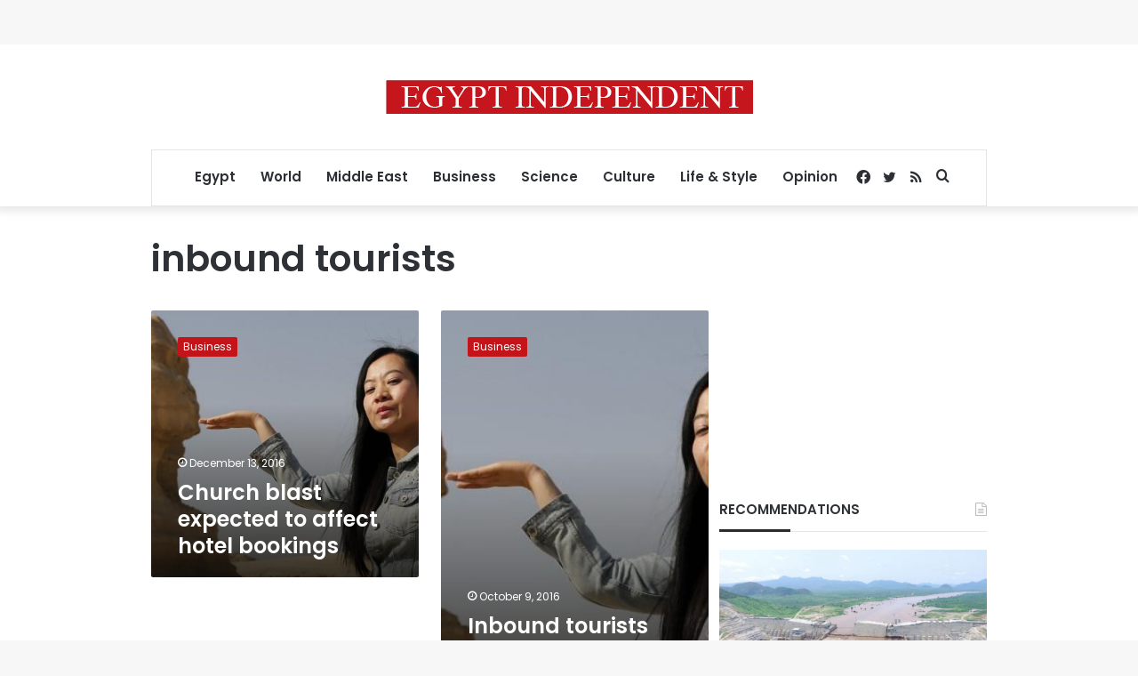

--- FILE ---
content_type: text/html; charset=utf-8
request_url: https://www.google.com/recaptcha/api2/aframe
body_size: 247
content:
<!DOCTYPE HTML><html><head><meta http-equiv="content-type" content="text/html; charset=UTF-8"></head><body><script nonce="e1fXchjj2uSmLLyiJWFltg">/** Anti-fraud and anti-abuse applications only. See google.com/recaptcha */ try{var clients={'sodar':'https://pagead2.googlesyndication.com/pagead/sodar?'};window.addEventListener("message",function(a){try{if(a.source===window.parent){var b=JSON.parse(a.data);var c=clients[b['id']];if(c){var d=document.createElement('img');d.src=c+b['params']+'&rc='+(localStorage.getItem("rc::a")?sessionStorage.getItem("rc::b"):"");window.document.body.appendChild(d);sessionStorage.setItem("rc::e",parseInt(sessionStorage.getItem("rc::e")||0)+1);localStorage.setItem("rc::h",'1768957698222');}}}catch(b){}});window.parent.postMessage("_grecaptcha_ready", "*");}catch(b){}</script></body></html>

--- FILE ---
content_type: application/javascript; charset=utf-8
request_url: https://fundingchoicesmessages.google.com/f/AGSKWxX4xZOFG3H9FHIleaHCRNyRwNKRg9jiDqaodoRoTm5AW4rCFtdXQaRYsAK1CNAP8dmdQOQbNdkxSxMvLahkA78SvyIW5C_1Wx-85lxXktmyP-ORfFAhOEu70LPcGyeIAqC3jk-kQ7NBp4wnPokoDwwnix5A83EWcFjVowbcJFh7JnH29EobUNyx9jdL/__ad_page_.net/ad_/overlay-ad./ad_rectangle_/slider.ad.
body_size: -1292
content:
window['4735f462-fa33-4a28-8e3d-505bebbbdbcf'] = true;